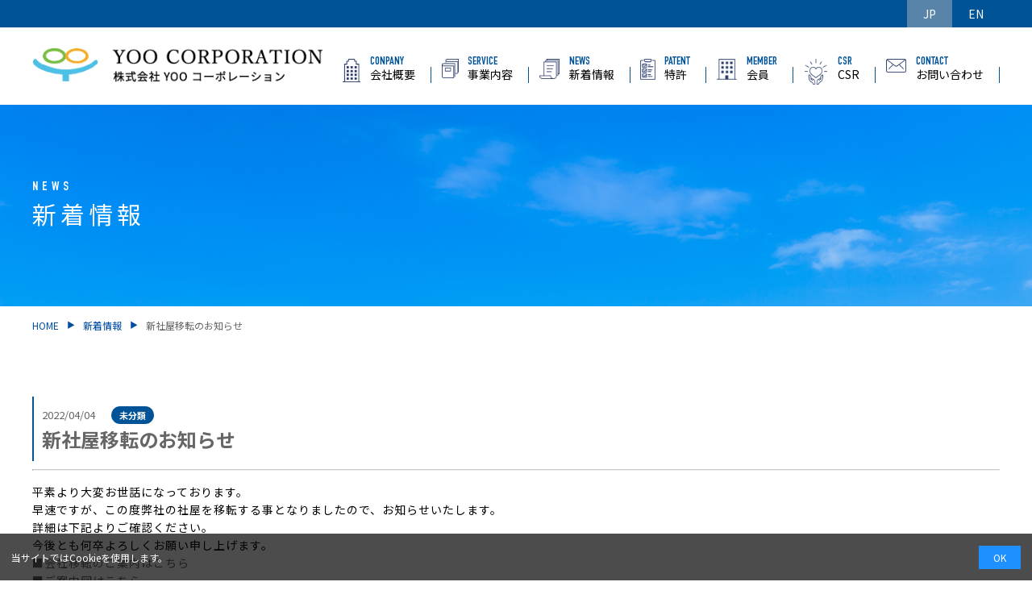

--- FILE ---
content_type: text/html; charset=UTF-8
request_url: https://yoo-corporation.com/%E6%96%B0%E7%A4%BE%E5%B1%8B%E7%A7%BB%E8%BB%A2%E3%81%AE%E3%81%8A%E7%9F%A5%E3%82%89%E3%81%9B/
body_size: 7917
content:
<!DOCTYPE html>
<html lang="ja">

<head>
    <meta charset="utf-8">
    <meta name="viewport" content="width=device-width,initial-scale=1">
    <meta http-equiv="X-UA-Compatible" content="IE=edge">
          <title>新社屋移転のお知らせ｜株式会社YOOコーポレーション</title>
    

    <meta property="og:site_name" content="株式会社YOOコーポレーション" />
    <meta property="og:title" content="新社屋移転のお知らせ">
    <meta property="og:image" content="https://yoo-corporation.com/wp-content/themes/yoo_corp/img/default.png">
    <meta property="og:description" content="" />
    <meta property="og:url" content="https://yoo-corporation.com/%e6%96%b0%e7%a4%be%e5%b1%8b%e7%a7%bb%e8%bb%a2%e3%81%ae%e3%81%8a%e7%9f%a5%e3%82%89%e3%81%9b/">
    <meta property="og:type" content="website" />

    <link rel="icon" href="https://yoo-corporation.com/wp-content/themes/yoo_corp/img/favicon.ico" type="image/x-icon" />

    <link href="https://yoo-corporation.com/wp-content/themes/yoo_corp/css/reset.css" rel="stylesheet">
    <link href="https://yoo-corporation.com/wp-content/themes/yoo_corp/css/drawer.min.css" rel="stylesheet">
    <link href="https://yoo-corporation.com/wp-content/themes/yoo_corp/css/modaal.min.css" rel="stylesheet">
    <link href="https://yoo-corporation.com/wp-content/themes/yoo_corp/css/slick.css" rel="stylesheet">
    <link href="https://fonts.googleapis.com/css2?family=Noto+Sans+JP:wght@100;300;400;500;700;900&display=swap" rel="stylesheet">
    <link href="https://fonts.googleapis.com/css2?family=Noto+Serif+JP:wght@200;300;400;500;600;700;900&display=swap" rel="stylesheet">
    <link href="https://yoo-corporation.com/wp-content/themes/yoo_corp/css/lazy.css" rel="stylesheet">
    <link href="https://yoo-corporation.com/wp-content/themes/yoo_corp/css/common.css" rel="stylesheet">
    <link href="https://yoo-corporation.com/wp-content/themes/yoo_corp/style.css" rel="stylesheet">

    <!-- jquery & iScroll -->
    <script src="https://ajax.googleapis.com/ajax/libs/jquery/1.11.3/jquery.min.js"></script>
    <script src="https://yoo-corporation.com/wp-content/themes/yoo_corp/js/iscroll.min.js"></script>
    <!-- drawer.js -->
    <script src="https://yoo-corporation.com/wp-content/themes/yoo_corp/js/drawer.min.js"></script>
    <script src="https://yoo-corporation.com/wp-content/themes/yoo_corp/js/lazy.js"></script>

    <!-- modaal.min.js -->
    <script src="https://yoo-corporation.com/wp-content/themes/yoo_corp/js/modaal.min.js"></script>

    <!-- slick.js -->
    <script src="https://yoo-corporation.com/wp-content/themes/yoo_corp/js/slick.min.js"></script>
    <script src="https://yoo-corporation.com/wp-content/themes/yoo_corp/js/script.js"></script>

    <meta name='robots' content='max-image-preview:large' />
<link rel="alternate" title="oEmbed (JSON)" type="application/json+oembed" href="https://yoo-corporation.com/wp-json/oembed/1.0/embed?url=https%3A%2F%2Fyoo-corporation.com%2F%25e6%2596%25b0%25e7%25a4%25be%25e5%25b1%258b%25e7%25a7%25bb%25e8%25bb%25a2%25e3%2581%25ae%25e3%2581%258a%25e7%259f%25a5%25e3%2582%2589%25e3%2581%259b%2F" />
<link rel="alternate" title="oEmbed (XML)" type="text/xml+oembed" href="https://yoo-corporation.com/wp-json/oembed/1.0/embed?url=https%3A%2F%2Fyoo-corporation.com%2F%25e6%2596%25b0%25e7%25a4%25be%25e5%25b1%258b%25e7%25a7%25bb%25e8%25bb%25a2%25e3%2581%25ae%25e3%2581%258a%25e7%259f%25a5%25e3%2582%2589%25e3%2581%259b%2F&#038;format=xml" />
<link rel="https://api.w.org/" href="https://yoo-corporation.com/wp-json/" /><link rel="alternate" title="JSON" type="application/json" href="https://yoo-corporation.com/wp-json/wp/v2/posts/211" /><link rel='shortlink' href='https://yoo-corporation.com/?p=211' />
<style id='global-styles-inline-css' type='text/css'>
:root{--wp--preset--aspect-ratio--square: 1;--wp--preset--aspect-ratio--4-3: 4/3;--wp--preset--aspect-ratio--3-4: 3/4;--wp--preset--aspect-ratio--3-2: 3/2;--wp--preset--aspect-ratio--2-3: 2/3;--wp--preset--aspect-ratio--16-9: 16/9;--wp--preset--aspect-ratio--9-16: 9/16;--wp--preset--color--black: #000000;--wp--preset--color--cyan-bluish-gray: #abb8c3;--wp--preset--color--white: #ffffff;--wp--preset--color--pale-pink: #f78da7;--wp--preset--color--vivid-red: #cf2e2e;--wp--preset--color--luminous-vivid-orange: #ff6900;--wp--preset--color--luminous-vivid-amber: #fcb900;--wp--preset--color--light-green-cyan: #7bdcb5;--wp--preset--color--vivid-green-cyan: #00d084;--wp--preset--color--pale-cyan-blue: #8ed1fc;--wp--preset--color--vivid-cyan-blue: #0693e3;--wp--preset--color--vivid-purple: #9b51e0;--wp--preset--gradient--vivid-cyan-blue-to-vivid-purple: linear-gradient(135deg,rgb(6,147,227) 0%,rgb(155,81,224) 100%);--wp--preset--gradient--light-green-cyan-to-vivid-green-cyan: linear-gradient(135deg,rgb(122,220,180) 0%,rgb(0,208,130) 100%);--wp--preset--gradient--luminous-vivid-amber-to-luminous-vivid-orange: linear-gradient(135deg,rgb(252,185,0) 0%,rgb(255,105,0) 100%);--wp--preset--gradient--luminous-vivid-orange-to-vivid-red: linear-gradient(135deg,rgb(255,105,0) 0%,rgb(207,46,46) 100%);--wp--preset--gradient--very-light-gray-to-cyan-bluish-gray: linear-gradient(135deg,rgb(238,238,238) 0%,rgb(169,184,195) 100%);--wp--preset--gradient--cool-to-warm-spectrum: linear-gradient(135deg,rgb(74,234,220) 0%,rgb(151,120,209) 20%,rgb(207,42,186) 40%,rgb(238,44,130) 60%,rgb(251,105,98) 80%,rgb(254,248,76) 100%);--wp--preset--gradient--blush-light-purple: linear-gradient(135deg,rgb(255,206,236) 0%,rgb(152,150,240) 100%);--wp--preset--gradient--blush-bordeaux: linear-gradient(135deg,rgb(254,205,165) 0%,rgb(254,45,45) 50%,rgb(107,0,62) 100%);--wp--preset--gradient--luminous-dusk: linear-gradient(135deg,rgb(255,203,112) 0%,rgb(199,81,192) 50%,rgb(65,88,208) 100%);--wp--preset--gradient--pale-ocean: linear-gradient(135deg,rgb(255,245,203) 0%,rgb(182,227,212) 50%,rgb(51,167,181) 100%);--wp--preset--gradient--electric-grass: linear-gradient(135deg,rgb(202,248,128) 0%,rgb(113,206,126) 100%);--wp--preset--gradient--midnight: linear-gradient(135deg,rgb(2,3,129) 0%,rgb(40,116,252) 100%);--wp--preset--font-size--small: 13px;--wp--preset--font-size--medium: 20px;--wp--preset--font-size--large: 36px;--wp--preset--font-size--x-large: 42px;--wp--preset--spacing--20: 0.44rem;--wp--preset--spacing--30: 0.67rem;--wp--preset--spacing--40: 1rem;--wp--preset--spacing--50: 1.5rem;--wp--preset--spacing--60: 2.25rem;--wp--preset--spacing--70: 3.38rem;--wp--preset--spacing--80: 5.06rem;--wp--preset--shadow--natural: 6px 6px 9px rgba(0, 0, 0, 0.2);--wp--preset--shadow--deep: 12px 12px 50px rgba(0, 0, 0, 0.4);--wp--preset--shadow--sharp: 6px 6px 0px rgba(0, 0, 0, 0.2);--wp--preset--shadow--outlined: 6px 6px 0px -3px rgb(255, 255, 255), 6px 6px rgb(0, 0, 0);--wp--preset--shadow--crisp: 6px 6px 0px rgb(0, 0, 0);}:where(.is-layout-flex){gap: 0.5em;}:where(.is-layout-grid){gap: 0.5em;}body .is-layout-flex{display: flex;}.is-layout-flex{flex-wrap: wrap;align-items: center;}.is-layout-flex > :is(*, div){margin: 0;}body .is-layout-grid{display: grid;}.is-layout-grid > :is(*, div){margin: 0;}:where(.wp-block-columns.is-layout-flex){gap: 2em;}:where(.wp-block-columns.is-layout-grid){gap: 2em;}:where(.wp-block-post-template.is-layout-flex){gap: 1.25em;}:where(.wp-block-post-template.is-layout-grid){gap: 1.25em;}.has-black-color{color: var(--wp--preset--color--black) !important;}.has-cyan-bluish-gray-color{color: var(--wp--preset--color--cyan-bluish-gray) !important;}.has-white-color{color: var(--wp--preset--color--white) !important;}.has-pale-pink-color{color: var(--wp--preset--color--pale-pink) !important;}.has-vivid-red-color{color: var(--wp--preset--color--vivid-red) !important;}.has-luminous-vivid-orange-color{color: var(--wp--preset--color--luminous-vivid-orange) !important;}.has-luminous-vivid-amber-color{color: var(--wp--preset--color--luminous-vivid-amber) !important;}.has-light-green-cyan-color{color: var(--wp--preset--color--light-green-cyan) !important;}.has-vivid-green-cyan-color{color: var(--wp--preset--color--vivid-green-cyan) !important;}.has-pale-cyan-blue-color{color: var(--wp--preset--color--pale-cyan-blue) !important;}.has-vivid-cyan-blue-color{color: var(--wp--preset--color--vivid-cyan-blue) !important;}.has-vivid-purple-color{color: var(--wp--preset--color--vivid-purple) !important;}.has-black-background-color{background-color: var(--wp--preset--color--black) !important;}.has-cyan-bluish-gray-background-color{background-color: var(--wp--preset--color--cyan-bluish-gray) !important;}.has-white-background-color{background-color: var(--wp--preset--color--white) !important;}.has-pale-pink-background-color{background-color: var(--wp--preset--color--pale-pink) !important;}.has-vivid-red-background-color{background-color: var(--wp--preset--color--vivid-red) !important;}.has-luminous-vivid-orange-background-color{background-color: var(--wp--preset--color--luminous-vivid-orange) !important;}.has-luminous-vivid-amber-background-color{background-color: var(--wp--preset--color--luminous-vivid-amber) !important;}.has-light-green-cyan-background-color{background-color: var(--wp--preset--color--light-green-cyan) !important;}.has-vivid-green-cyan-background-color{background-color: var(--wp--preset--color--vivid-green-cyan) !important;}.has-pale-cyan-blue-background-color{background-color: var(--wp--preset--color--pale-cyan-blue) !important;}.has-vivid-cyan-blue-background-color{background-color: var(--wp--preset--color--vivid-cyan-blue) !important;}.has-vivid-purple-background-color{background-color: var(--wp--preset--color--vivid-purple) !important;}.has-black-border-color{border-color: var(--wp--preset--color--black) !important;}.has-cyan-bluish-gray-border-color{border-color: var(--wp--preset--color--cyan-bluish-gray) !important;}.has-white-border-color{border-color: var(--wp--preset--color--white) !important;}.has-pale-pink-border-color{border-color: var(--wp--preset--color--pale-pink) !important;}.has-vivid-red-border-color{border-color: var(--wp--preset--color--vivid-red) !important;}.has-luminous-vivid-orange-border-color{border-color: var(--wp--preset--color--luminous-vivid-orange) !important;}.has-luminous-vivid-amber-border-color{border-color: var(--wp--preset--color--luminous-vivid-amber) !important;}.has-light-green-cyan-border-color{border-color: var(--wp--preset--color--light-green-cyan) !important;}.has-vivid-green-cyan-border-color{border-color: var(--wp--preset--color--vivid-green-cyan) !important;}.has-pale-cyan-blue-border-color{border-color: var(--wp--preset--color--pale-cyan-blue) !important;}.has-vivid-cyan-blue-border-color{border-color: var(--wp--preset--color--vivid-cyan-blue) !important;}.has-vivid-purple-border-color{border-color: var(--wp--preset--color--vivid-purple) !important;}.has-vivid-cyan-blue-to-vivid-purple-gradient-background{background: var(--wp--preset--gradient--vivid-cyan-blue-to-vivid-purple) !important;}.has-light-green-cyan-to-vivid-green-cyan-gradient-background{background: var(--wp--preset--gradient--light-green-cyan-to-vivid-green-cyan) !important;}.has-luminous-vivid-amber-to-luminous-vivid-orange-gradient-background{background: var(--wp--preset--gradient--luminous-vivid-amber-to-luminous-vivid-orange) !important;}.has-luminous-vivid-orange-to-vivid-red-gradient-background{background: var(--wp--preset--gradient--luminous-vivid-orange-to-vivid-red) !important;}.has-very-light-gray-to-cyan-bluish-gray-gradient-background{background: var(--wp--preset--gradient--very-light-gray-to-cyan-bluish-gray) !important;}.has-cool-to-warm-spectrum-gradient-background{background: var(--wp--preset--gradient--cool-to-warm-spectrum) !important;}.has-blush-light-purple-gradient-background{background: var(--wp--preset--gradient--blush-light-purple) !important;}.has-blush-bordeaux-gradient-background{background: var(--wp--preset--gradient--blush-bordeaux) !important;}.has-luminous-dusk-gradient-background{background: var(--wp--preset--gradient--luminous-dusk) !important;}.has-pale-ocean-gradient-background{background: var(--wp--preset--gradient--pale-ocean) !important;}.has-electric-grass-gradient-background{background: var(--wp--preset--gradient--electric-grass) !important;}.has-midnight-gradient-background{background: var(--wp--preset--gradient--midnight) !important;}.has-small-font-size{font-size: var(--wp--preset--font-size--small) !important;}.has-medium-font-size{font-size: var(--wp--preset--font-size--medium) !important;}.has-large-font-size{font-size: var(--wp--preset--font-size--large) !important;}.has-x-large-font-size{font-size: var(--wp--preset--font-size--x-large) !important;}
/*# sourceURL=global-styles-inline-css */
</style>
<style id='wp-img-auto-sizes-contain-inline-css' type='text/css'>
img:is([sizes=auto i],[sizes^="auto," i]){contain-intrinsic-size:3000px 1500px}
/*# sourceURL=wp-img-auto-sizes-contain-inline-css */
</style>
<style id='wp-emoji-styles-inline-css' type='text/css'>

	img.wp-smiley, img.emoji {
		display: inline !important;
		border: none !important;
		box-shadow: none !important;
		height: 1em !important;
		width: 1em !important;
		margin: 0 0.07em !important;
		vertical-align: -0.1em !important;
		background: none !important;
		padding: 0 !important;
	}
/*# sourceURL=wp-emoji-styles-inline-css */
</style>
<style id='wp-block-library-inline-css' type='text/css'>
:root{--wp-block-synced-color:#7a00df;--wp-block-synced-color--rgb:122,0,223;--wp-bound-block-color:var(--wp-block-synced-color);--wp-editor-canvas-background:#ddd;--wp-admin-theme-color:#007cba;--wp-admin-theme-color--rgb:0,124,186;--wp-admin-theme-color-darker-10:#006ba1;--wp-admin-theme-color-darker-10--rgb:0,107,160.5;--wp-admin-theme-color-darker-20:#005a87;--wp-admin-theme-color-darker-20--rgb:0,90,135;--wp-admin-border-width-focus:2px}@media (min-resolution:192dpi){:root{--wp-admin-border-width-focus:1.5px}}.wp-element-button{cursor:pointer}:root .has-very-light-gray-background-color{background-color:#eee}:root .has-very-dark-gray-background-color{background-color:#313131}:root .has-very-light-gray-color{color:#eee}:root .has-very-dark-gray-color{color:#313131}:root .has-vivid-green-cyan-to-vivid-cyan-blue-gradient-background{background:linear-gradient(135deg,#00d084,#0693e3)}:root .has-purple-crush-gradient-background{background:linear-gradient(135deg,#34e2e4,#4721fb 50%,#ab1dfe)}:root .has-hazy-dawn-gradient-background{background:linear-gradient(135deg,#faaca8,#dad0ec)}:root .has-subdued-olive-gradient-background{background:linear-gradient(135deg,#fafae1,#67a671)}:root .has-atomic-cream-gradient-background{background:linear-gradient(135deg,#fdd79a,#004a59)}:root .has-nightshade-gradient-background{background:linear-gradient(135deg,#330968,#31cdcf)}:root .has-midnight-gradient-background{background:linear-gradient(135deg,#020381,#2874fc)}:root{--wp--preset--font-size--normal:16px;--wp--preset--font-size--huge:42px}.has-regular-font-size{font-size:1em}.has-larger-font-size{font-size:2.625em}.has-normal-font-size{font-size:var(--wp--preset--font-size--normal)}.has-huge-font-size{font-size:var(--wp--preset--font-size--huge)}.has-text-align-center{text-align:center}.has-text-align-left{text-align:left}.has-text-align-right{text-align:right}.has-fit-text{white-space:nowrap!important}#end-resizable-editor-section{display:none}.aligncenter{clear:both}.items-justified-left{justify-content:flex-start}.items-justified-center{justify-content:center}.items-justified-right{justify-content:flex-end}.items-justified-space-between{justify-content:space-between}.screen-reader-text{border:0;clip-path:inset(50%);height:1px;margin:-1px;overflow:hidden;padding:0;position:absolute;width:1px;word-wrap:normal!important}.screen-reader-text:focus{background-color:#ddd;clip-path:none;color:#444;display:block;font-size:1em;height:auto;left:5px;line-height:normal;padding:15px 23px 14px;text-decoration:none;top:5px;width:auto;z-index:100000}html :where(.has-border-color){border-style:solid}html :where([style*=border-top-color]){border-top-style:solid}html :where([style*=border-right-color]){border-right-style:solid}html :where([style*=border-bottom-color]){border-bottom-style:solid}html :where([style*=border-left-color]){border-left-style:solid}html :where([style*=border-width]){border-style:solid}html :where([style*=border-top-width]){border-top-style:solid}html :where([style*=border-right-width]){border-right-style:solid}html :where([style*=border-bottom-width]){border-bottom-style:solid}html :where([style*=border-left-width]){border-left-style:solid}html :where(img[class*=wp-image-]){height:auto;max-width:100%}:where(figure){margin:0 0 1em}html :where(.is-position-sticky){--wp-admin--admin-bar--position-offset:var(--wp-admin--admin-bar--height,0px)}@media screen and (max-width:600px){html :where(.is-position-sticky){--wp-admin--admin-bar--position-offset:0px}}
/*# sourceURL=/wp-includes/css/dist/block-library/common.min.css */
</style>
<style id='classic-theme-styles-inline-css' type='text/css'>
/*! This file is auto-generated */
.wp-block-button__link{color:#fff;background-color:#32373c;border-radius:9999px;box-shadow:none;text-decoration:none;padding:calc(.667em + 2px) calc(1.333em + 2px);font-size:1.125em}.wp-block-file__button{background:#32373c;color:#fff;text-decoration:none}
/*# sourceURL=/wp-includes/css/classic-themes.min.css */
</style>
</head>

<body class="drawer drawer--right">
    <header>
        <div class="header_blue">
            <div class="container">
                <nav class="lang vpc">
                    <ul>
                        <li class="acvtive"><a href="#">JP</a></li>
                        <li><a href="#">EN</a></li>
                    </ul>
                </nav>
            </div>

            <button type="button" class="drawer-toggle drawer-hamburger vsp">
                <span class="sr-only">toggle navigation</span>
                <span class="drawer-hamburger-icon"></span>
            </button>
            <nav class="drawer-nav vsp">
                <ul class="drawer-menu">
                    <li><a href="https://yoo-corporation.com/company">会社概要</a></li>
                    <li><a href="https://yoo-corporation.com/business">事業内容</a></li>
                    <li><a href="https://yoo-corporation.com/news">新着情報</a></li>
                    <li><a href="https://yoo-corporation.com/patent">特許</a></li>
                    <li><a href="https://yoo-corporation.com/member">会員</a></li>
                    <li><a href="https://yoo-corporation.com/sdgs">CSR</a></li>
                    <li><a href="https://yoo-corporation.com/contact">お問い合わせ</a></li>
                </ul>
                <nav class="lang vsp">
                    <ul>
                        <li class="acvtive"><a href="#">JP</a></li>
                        <li><a href="#">EN</a></li>
                    </ul>
                </nav>
            </nav>
        </div>
        <div class="header_wh">
            <div class="container clearfix">
                <div class="nav_logo">
                    <p><a href="https://yoo-corporation.com"><img src="https://yoo-corporation.com/wp-content/themes/yoo_corp/img/under_logo.png" alt=""></a></p>
                </div>
                <div class="">
                    <ul class="global_menu clearfix">
                        <li class="list_flex">
                            <a href="https://yoo-corporation.com/company">
                                <div class="clearfix">
                                    <div class="left">
                                        <img src="https://yoo-corporation.com/wp-content/themes/yoo_corp/img/icon_nav01.png" alt="">
                                    </div>
                                    <div class="right">
                                        <span>CONPANY</span>
                                        <p>会社概要</p>
                                    </div>
                                </div>
                            </a>
                        </li>
                        <li class="list_flex">
                            <a href="https://yoo-corporation.com/business">
                                <div class="clearfix">
                                    <div class="left">
                                        <img src="https://yoo-corporation.com/wp-content/themes/yoo_corp/img/icon_nav02.png" alt="">
                                    </div>
                                    <div class="right">
                                        <span>SERVICE</span>
                                        <p>事業内容</p>
                                    </div>
                                </div>
                            </a>
                        </li>
                        <li class="list_flex">
                            <a href="https://yoo-corporation.com/news">
                                <div class="clearfix">
                                    <div class="left">
                                        <img src="https://yoo-corporation.com/wp-content/themes/yoo_corp/img/icon_nav03.png" alt="">
                                    </div>
                                    <div class="right">
                                        <span>NEWS</span>
                                        <p>新着情報</p>
                                    </div>
                                </div>
                            </a>
                        </li>
                        <li class="list_flex">
                            <a href="https://yoo-corporation.com/patent">
                                <div class="clearfix">
                                    <div class="left">
                                        <img src="https://yoo-corporation.com/wp-content/themes/yoo_corp/img/icon_nav04.png" alt="">
                                    </div>
                                    <div class="right">
                                        <span>PATENT</span>
                                        <p>特許</p>
                                    </div>
                                </div>
                            </a>
                        </li>
                        <li class="list_flex">
                            <a href="https://yoo-corporation.com/member">
                                <div class="clearfix">
                                    <div class="left">
                                        <img src="https://yoo-corporation.com/wp-content/themes/yoo_corp/img/icon_nav06.png" alt="">
                                    </div>
                                    <div class="right">
                                        <span>MEMBER</span>
                                        <p>会員</p>
                                    </div>
                                </div>
                            </a>
                        </li>
                        <li class="list_flex">
                            <a href="https://yoo-corporation.com/sdgs">
                                <div class="clearfix">
                                    <div class="left">
                                        <img src="https://yoo-corporation.com/wp-content/themes/yoo_corp/img/icon_nav07.png" alt="">
                                    </div>
                                    <div class="right">
                                        <span>CSR</span>
                                        <p>CSR</p>
                                    </div>
                                </div>
                            </a>
                        </li>
                        <li class="list_flex">
                            <a href="https://yoo-corporation.com/contact">
                                <div class="clearfix">
                                    <div class="left">
                                        <img src="https://yoo-corporation.com/wp-content/themes/yoo_corp/img/icon_nav05.png" alt="">
                                    </div>
                                    <div class="right">
                                        <span>CONTACT</span>
                                        <p>お問い合わせ</p>
                                    </div>
                                </div>
                            </a>
                        </li>
                    </ul>
                </div>
            </div>
        </div>
    </header>

<div class="under_fv">
  <div class="container">
    <h1><span>NEWS</span>新着情報</h1>
  </div>
</div>

<section class="breadcrumb">
  <div class="container">
    <ul class="clearfix">
      <li class="home"><a href="https://yoo-corporation.com">HOME</a></li>
      <li class="home"><a href="https://yoo-corporation.com/news">新着情報</a></li>
      <li>新社屋移転のお知らせ</li>
    </ul>
  </div>
</section>

<div class="news_single container">
            <div class="ttl">
        <div class="date_category">
          <span class="date">2022/04/04</span>
          <span class="category">
                                    未分類          </span>
        </div>
        新社屋移転のお知らせ      </div>
      <hr class="ttl_line">
      <div class="single_content">
        <p>平素より大変お世話になっております。<br />
早速ですが、この度弊社の社屋を移転する事となりましたので、お知らせいたします。<br />
詳細は下記よりご確認ください。<br />
今後とも何卒よろしくお願い申し上げます。</p>
<p><a href="http://yoo-corporation.com/wp-content/uploads/2022/04/会社移転のご案内.pdf">■会社移転のご案内はこちら</a></p>
<p><a href="http://yoo-corporation.com/wp-content/uploads/2022/04/ご案内図.pdf">■ご案内図はこちら</a></p>
      </div>
      
    <div class="next_prev_post">
      <!-- 前後の記事が存在しない時には非表示 -->
              &laquo; <a href="https://yoo-corporation.com/b-league%e5%a4%a7%e9%98%aa%e3%82%a8%e3%83%b4%e3%82%a7%e3%83%83%e3%82%b5%e3%81%ae%e3%82%aa%e3%83%95%e3%82%a3%e3%82%b7%e3%83%a3%e3%83%ab%e3%83%91%e3%83%bc%e3%83%88%e3%83%8a%e3%83%bc%e3%81%ab%e3%81%aa/" rel="prev">前の記事へ</a>                    <a href="https://yoo-corporation.com/%e7%a7%bb%e8%bb%a2%e3%81%ae%e3%81%94%e5%a0%b1%e5%91%8a/" rel="next">次の記事へ</a> &raquo;          </div>

</div>


<footer>
  <p class="f_logo"><img src="https://yoo-corporation.com/wp-content/themes/yoo_corp/img/logo.png" alt=""></p>
  <h2 class="f_logo_txt">YOO CORPORATION</h2>
  <h3>株式会社 YOO コーポレーション</h3>
  <ul class="">
    <li><a href="https://yoo-corporation.com/company">会社概要</a></li>
    <li><a href="https://yoo-corporation.com/business">事業内容</a></li>
    <li><a href="https://yoo-corporation.com/news">新着情報</a></li>
    <li><a href="https://yoo-corporation.com/patent">特許</a></li>
    <li><a href="https://yoo-corporation.com/member">会員</a></li>
    <li><a href="https://yoo-corporation.com/sdgs">CSR</a></li>
    <li><a href="https://yoo-corporation.com/contact">お問い合わせ</a></li>
  </ul>
  <p class="f_address">〒581-0022<br>
    大阪府八尾市柏村町3丁目1097番地<br>
    <br>
    TEL. <a href="tel:072-996-7760">072-996-7760</a>
  </p>
  <p class="copy">Copyright 2021 YOO Corporation. ALL Rights Reserved.</p>
</footer>

<div class="cookie-consent">
  <div class="cookie-text">当サイトではCookieを使用します。</div>
  <div class="cookie-agree">OK</div>
</div>

<script type="speculationrules">
{"prefetch":[{"source":"document","where":{"and":[{"href_matches":"/*"},{"not":{"href_matches":["/wp-*.php","/wp-admin/*","/wp-content/uploads/*","/wp-content/*","/wp-content/plugins/*","/wp-content/themes/yoo_corp/*","/*\\?(.+)"]}},{"not":{"selector_matches":"a[rel~=\"nofollow\"]"}},{"not":{"selector_matches":".no-prefetch, .no-prefetch a"}}]},"eagerness":"conservative"}]}
</script>
<script id="wp-emoji-settings" type="application/json">
{"baseUrl":"https://s.w.org/images/core/emoji/17.0.2/72x72/","ext":".png","svgUrl":"https://s.w.org/images/core/emoji/17.0.2/svg/","svgExt":".svg","source":{"concatemoji":"https://yoo-corporation.com/wp-includes/js/wp-emoji-release.min.js"}}
</script>
<script type="module">
/* <![CDATA[ */
/*! This file is auto-generated */
const a=JSON.parse(document.getElementById("wp-emoji-settings").textContent),o=(window._wpemojiSettings=a,"wpEmojiSettingsSupports"),s=["flag","emoji"];function i(e){try{var t={supportTests:e,timestamp:(new Date).valueOf()};sessionStorage.setItem(o,JSON.stringify(t))}catch(e){}}function c(e,t,n){e.clearRect(0,0,e.canvas.width,e.canvas.height),e.fillText(t,0,0);t=new Uint32Array(e.getImageData(0,0,e.canvas.width,e.canvas.height).data);e.clearRect(0,0,e.canvas.width,e.canvas.height),e.fillText(n,0,0);const a=new Uint32Array(e.getImageData(0,0,e.canvas.width,e.canvas.height).data);return t.every((e,t)=>e===a[t])}function p(e,t){e.clearRect(0,0,e.canvas.width,e.canvas.height),e.fillText(t,0,0);var n=e.getImageData(16,16,1,1);for(let e=0;e<n.data.length;e++)if(0!==n.data[e])return!1;return!0}function u(e,t,n,a){switch(t){case"flag":return n(e,"\ud83c\udff3\ufe0f\u200d\u26a7\ufe0f","\ud83c\udff3\ufe0f\u200b\u26a7\ufe0f")?!1:!n(e,"\ud83c\udde8\ud83c\uddf6","\ud83c\udde8\u200b\ud83c\uddf6")&&!n(e,"\ud83c\udff4\udb40\udc67\udb40\udc62\udb40\udc65\udb40\udc6e\udb40\udc67\udb40\udc7f","\ud83c\udff4\u200b\udb40\udc67\u200b\udb40\udc62\u200b\udb40\udc65\u200b\udb40\udc6e\u200b\udb40\udc67\u200b\udb40\udc7f");case"emoji":return!a(e,"\ud83e\u1fac8")}return!1}function f(e,t,n,a){let r;const o=(r="undefined"!=typeof WorkerGlobalScope&&self instanceof WorkerGlobalScope?new OffscreenCanvas(300,150):document.createElement("canvas")).getContext("2d",{willReadFrequently:!0}),s=(o.textBaseline="top",o.font="600 32px Arial",{});return e.forEach(e=>{s[e]=t(o,e,n,a)}),s}function r(e){var t=document.createElement("script");t.src=e,t.defer=!0,document.head.appendChild(t)}a.supports={everything:!0,everythingExceptFlag:!0},new Promise(t=>{let n=function(){try{var e=JSON.parse(sessionStorage.getItem(o));if("object"==typeof e&&"number"==typeof e.timestamp&&(new Date).valueOf()<e.timestamp+604800&&"object"==typeof e.supportTests)return e.supportTests}catch(e){}return null}();if(!n){if("undefined"!=typeof Worker&&"undefined"!=typeof OffscreenCanvas&&"undefined"!=typeof URL&&URL.createObjectURL&&"undefined"!=typeof Blob)try{var e="postMessage("+f.toString()+"("+[JSON.stringify(s),u.toString(),c.toString(),p.toString()].join(",")+"));",a=new Blob([e],{type:"text/javascript"});const r=new Worker(URL.createObjectURL(a),{name:"wpTestEmojiSupports"});return void(r.onmessage=e=>{i(n=e.data),r.terminate(),t(n)})}catch(e){}i(n=f(s,u,c,p))}t(n)}).then(e=>{for(const n in e)a.supports[n]=e[n],a.supports.everything=a.supports.everything&&a.supports[n],"flag"!==n&&(a.supports.everythingExceptFlag=a.supports.everythingExceptFlag&&a.supports[n]);var t;a.supports.everythingExceptFlag=a.supports.everythingExceptFlag&&!a.supports.flag,a.supports.everything||((t=a.source||{}).concatemoji?r(t.concatemoji):t.wpemoji&&t.twemoji&&(r(t.twemoji),r(t.wpemoji)))});
//# sourceURL=https://yoo-corporation.com/wp-includes/js/wp-emoji-loader.min.js
/* ]]> */
</script>
</body>

<!-- cookie制御のためのscript -->
<script type='text/javascript'>
(function() {
  const expire = 365; // 有効期限（日）
  let cc = document.querySelector('.cookie-consent');
  let ca = document.querySelector('.cookie-agree');
  const flag = localStorage.getItem('popupFlag');
  if (flag != null) {
    const data = JSON.parse(flag);
    if (data['value'] == 'true') {
      popup();
    } else {
      const current = new Date();
      if (current.getTime() > data['expire']) {
        setWithExpiry('popupFlag', 'true', expire);
        popup();
      }      
    }
  } else {
    setWithExpiry('popupFlag', 'true', expire);
    popup();
  }
  ca.addEventListener('click', () => {
    cc.classList.add('cc-hide1');
    setWithExpiry('popupFlag', 'false', expire);
  });
  
  function setWithExpiry(key, value, expire) {
    const current = new Date();
    expire = current.getTime() + expire * 24 * 3600 * 1000;
    const item = {
      value: value,
      expire: expire
    };
    localStorage.setItem(key, JSON.stringify(item));
  }
  
  function popup() {
    cc.classList.add('is-show');
  }
}());
</script>

</html>


--- FILE ---
content_type: text/css
request_url: https://yoo-corporation.com/wp-content/themes/yoo_corp/css/lazy.css
body_size: 361
content:
@charset "utf-8";

.lazy {
	opacity:0;
	transition:all 1s ease-in-out;
}
.fv_lazy{
	opacity:0;
	transition:all .5s ease-in-out;
}
.c_delay5 {
	transition-delay:.5s;
}
.c_delay10 {
	transition-delay:1s;
}
.c_delay15 {
	transition-delay:1.5s;
}
.lazy.on {
	opacity:1;
}
.lazy_hr {
	width:100%;
	height:2px;
	overflow:hidden;
	position:relative;
}
.lazy_hr:before {
	content:"";
	position:absolute;
	top:0;
	left:100%;
	width:100%;
	height:1px;
	border-bottom:1px dotted #ccc;
	transition:all 1s ease-in-out;
}
.lazy_hr.on:before {
	left:0;
}

.lazy_bg {
	-webkit-transform: translateY(50px);
	transform: translateY(50px);
	transition:all 1.5s ease-in-out;
}
.lazy_bg.on {
	-webkit-transform: none;
	transform: none;
}

.lazy_top {
	-webkit-transform: translateY(-30px);
	transform: translateY(-30px);
}
.lazy_top.on {
	-webkit-transform: none;
	transform: none;
}

.lazy_bottom {
	-webkit-transform: translateY(30px);
	transform: translateY(30px);
}
.lazy_bottom.on {
	-webkit-transform: none;
	transform: none;
}

.lazy_left {
	-webkit-transform: translateX(-30px);
	transform: translateX(-30px);
}
.lazy_left.on {
	-webkit-transform: none;
	transform: none;
}

.lazy_right {
	-webkit-transform: translateX(30px);
	transform: translateX(30px);
}
.lazy_right.on {
	-webkit-transform: none;
	transform: none;
}

.lazy_txt {
	line-height:160%;
	position:relative;
}
.lazy_txt .txt10 {
	font-size:10px;
}

@media screen and (max-width: 1000px){
	.c_delay10 {
		transition-delay:0.1s;
	}
	.c_delay15 {
		transition-delay:0.1s;
	}
}

--- FILE ---
content_type: text/css
request_url: https://yoo-corporation.com/wp-content/themes/yoo_corp/css/common.css
body_size: 1352
content:
@charset "UTF-8";
/*変数設定用*/
* {
  padding: 0px;
  margin: 0px;
  box-sizing: border-box;
}

img {
  max-width: 100%;
  height: auto;
  width: auto;
  margin: 0;
  padding: 0;
  vertical-align: bottom;
}

li {
  list-style: none;
}

a {
  color: #666666;
  text-decoration: none;
}
a:hover {
  opacity: 0.7;
}
a:hover p:hover {
  opacity: 0.7;
}
a:hover img:hover {
  opacity: 0.7;
}

html {
  font-size: 62.5%;
  overflow-x: hidden;
}

body {
  font-size: 1.6rem;
  font-size: 62.5%;
  color: #666666;
  font-family: "Noto Sans JP", sans-serif;
  overflow-x: hidden;
}

@media screen and (min-width: 768px) {
  .vpc {
    display: block;
  }
}
@media screen and (max-width: 767px) {
  .vpc {
    display: none;
  }
}

@media screen and (min-width: 768px) {
  .vsp {
    display: none;
  }
}
@media screen and (max-width: 767px) {
  .vsp {
    display: block;
  }
}

.clearfix:after {
  content: " ";
  display: block;
  clear: both;
}

.container {
  max-width: 1200px;
  margin: auto;
}
@media screen and (max-width: 767px) {
  .container {
    width: 95%;
  }
}

.header_blue {
  width: 100%;
  height: auto;
  background: #005396;
}
@media screen and (max-width: 767px) {
  .header_blue .container {
    width: 100%;
  }
}
.header_blue nav.lang {
  margin-left: auto;
}
@media screen and (max-width: 767px) {
  .header_blue nav.lang {
    margin: 20px auto;
  }
}
.header_blue nav.lang ul {
  display: flex;
  align-items: center;
  justify-content: flex-end;
}
@media screen and (max-width: 767px) {
  .header_blue nav.lang ul {
    justify-content: center;
    padding: 0;
  }
}
.header_blue nav.lang ul li a {
  font-size: 1.4rem;
  color: #fff;
  padding: 7px 20px;
  display: inline-block;
  background: #005396;
}
@media screen and (max-width: 767px) {
  .header_blue nav.lang ul li a {
    border: none;
  }
}
.header_blue nav.lang ul li.acvtive a {
  background: #5784a8;
}

.header_wh {
  padding: 25px 0;
}
.header_wh .nav_logo {
  width: 30%;
  float: left;
}
.header_wh .global_menu {
  float: right;
  margin-top: 14px;
}
@media screen and (max-width: 767px) {
  .header_wh .global_menu {
    display: none;
  }
}
.header_wh .global_menu .list_flex {
  padding: 0 20px 0 9px;
  float: left;
  position: relative;
}
.header_wh .global_menu .list_flex::before {
  position: absolute;
  content: "";
  right: 0;
  top: 10px;
  height: 20px;
  width: 1px;
  background-color: #005396;
}
.header_wh .global_menu .list_flex .left {
  float: left;
}
.header_wh .global_menu .list_flex .left img {
  display: block;
  margin: auto;
  width: 75%;
}
.header_wh .global_menu .list_flex .right {
  float: right;
  margin-left: 8px;
}
.header_wh .global_menu .list_flex .right span {
  display: block;
  font-size: 1.4rem;
  font-weight: bold;
  font-family: "din";
  color: #005396;
  line-height: 0.7;
}
.header_wh .global_menu .list_flex .right p {
  font-size: 1.4rem;
  color: #000;
}

.drawer-nav {
  width: 80vw;
}
.drawer-nav ul {
  padding: 20px 20px;
}
.drawer-nav ul li a {
  padding: 10px 0;
  font-size: 1.6rem;
  display: block;
  border-bottom: 1px solid #005396;
}
.drawer-nav ul li.other {
  background: url("./../img/icon_other.png");
  background-size: 20px;
  background-repeat: no-repeat;
  background-position: right center;
}

.drawer--right.drawer-open .drawer-hamburger {
  right: 80vw;
}

.drawer--right .drawer-nav {
  right: -80vw;
}

footer {
  background: #005396;
  padding: 50px 0 0;
}
footer .f_logo {
  text-align: center;
}
@media screen and (max-width: 767px) {
  footer .f_logo {
    max-width: 40%;
    margin: auto;
  }
}
footer .f_logo_txt {
  font-size: 3rem;
  color: #fff;
  margin: 24px auto 12px;
  font-family: "Noto Serif JP", serif;
  line-height: 1;
  text-align: center;
}
footer h3 {
  font-size: 1.2rem;
  color: #fff;
  line-height: 1.8em;
  text-align: center;
}
footer ul {
  display: flex;
  justify-content: center;
  margin: 35px auto 25px;
}
@media screen and (max-width: 767px) {
  footer ul {
    display: block;
    width: 95%;
  }
}
footer ul li {
  margin: 0 20px;
}
@media screen and (max-width: 767px) {
  footer ul li {
    margin: 10px 0;
  }
}
footer ul li a {
  font-size: 1.4rem;
  color: #fff;
}
footer .f_address {
  text-align: center;
  font-size: 1.2rem;
  color: #fff;
  margin-bottom: 45px;
}
@media screen and (max-width: 767px) {
  footer .f_address {
    margin-bottom: 25px;
  }
}
footer .f_address a {
  pointer-events: none;
  color: #fff;
}
@media screen and (max-width: 767px) {
  footer .f_address a {
    pointer-events: auto;
  }
}
footer .copy {
  background: #000;
  font-size: 1rem;
  text-align: center;
  color: #fff;
  padding: 10px 0;
  letter-spacing: 2px;
}

/* ページTOP */
#page-top {
  position: fixed;
  bottom: 20px;
  right: 20px;
  font-size: 77%;
}
#page-top a {
  background: #666;
  text-decoration: none;
  color: #fff;
  width: 100px;
  padding: 30px 0;
  text-align: center;
  display: block;
  border-radius: 5px;
}
#page-top a:hover {
  text-decoration: none;
  background: #999;
}/*# sourceMappingURL=common.css.map */

--- FILE ---
content_type: text/css
request_url: https://yoo-corporation.com/wp-content/themes/yoo_corp/style.css
body_size: 7823
content:
@charset "UTF-8";
/*
Theme Name: new_theme
Description:name
Version: 1.0
*/
/*変数設定用*/
@font-face {
  font-family: "din";
  src: url("./fonts/din.ttf");
}
.fix_btn {
  position: fixed;
  right: 0;
  top: 25vh;
}

.csr-bnr {
  text-align: center;
  margin: 90px 0;
}
@media screen and (max-width: 767px) {
  .csr-bnr {
    margin: 50px 0;
  }
}

.fv {
  background: url("./img/fv.png");
  background-size: cover;
  background-position: center bottom;
}
.fv .gou-bnr-wrap {
  display: block;
  position: absolute;
  text-align: center;
  width: 600px;
  top: 60px;
  left: 0;
  z-index: 1;
}
@media screen and (max-width: 767px) {
  .fv .gou-bnr-wrap {
    position: static;
    width: 100%;
    margin-top: 0px;
    margin-bottom: 100px;
  }
  .fv .gou-bnr-wrap a:hover {
    opacity: 1;
  }
}
@media screen and (max-width: 767px) {
  .fv .gou-bnr-wrap.vpc {
    display: none;
  }
}
.fv .gou-bnr-wrap.vsp {
  display: inline-block;
}
@media screen and (min-width: 768px) {
  .fv .gou-bnr-wrap.vsp {
    display: none;
  }
}
.fv .gou-bnr-wrap .bnr-txt {
  text-align: center;
  color: #fff;
  font-size: 1.3rem;
  margin-bottom: 10px;
  position: relative;
}
@media screen and (max-width: 767px) {
  .fv .gou-bnr-wrap .bnr-txt {
    font-size: 1.4rem;
  }
}
.fv .gou-bnr-wrap .gou-bnr img {
  max-width: 60%;
}
@media screen and (max-width: 767px) {
  .fv .gou-bnr-wrap .gou-bnr img {
    max-width: 80%;
  }
}
.fv .container {
  position: relative;
  min-height: 100vh;
}
@media screen and (max-width: 767px) {
  .fv .container {
    padding: 50px 0;
    min-height: 10%;
  }
}
.fv_catch {
  width: 50%;
  position: absolute;
  max-width: 400px;
  left: 10%;
  top: 50%;
  transform: translate(0, -50%);
}
@media screen and (max-width: 767px) {
  .fv_catch {
    width: 100%;
    max-width: none;
    position: static;
    transform: translate(0, 0);
    margin: 30px auto 0;
  }
}
.fv_catch h3 {
  font-size: 3rem;
  color: #fff;
  letter-spacing: 5px;
  font-family: "Noto Serif JP", serif;
}
@media screen and (max-width: 767px) {
  .fv_catch h3 {
    font-size: 2rem;
    margin-bottom: 20px;
    text-align: center;
  }
}
.fv_catch .txt {
  font-size: 1.2rem;
  color: #fff;
  line-height: 2em;
}
.fv_logo {
  width: 50%;
  position: absolute;
  max-width: 300px;
  right: 10%;
  top: 50%;
  transform: translate(0, -50%);
  text-align: center;
}
@media screen and (max-width: 767px) {
  .fv_logo {
    max-width: none;
    width: 100%;
    position: static;
    transform: translate(0, 0);
    margin: auto;
  }
}
@media screen and (max-width: 767px) {
  .fv_logo .logo {
    max-width: 40%;
    margin: auto;
  }
}
.fv_logo .logo_txt {
  font-size: 3rem;
  color: #fff;
  margin: 24px auto 12px;
  font-family: "Noto Serif JP", serif;
  line-height: 1;
}
.fv_logo h3 {
  font-size: 1.2rem;
  color: #fff;
  line-height: 1.8em;
}

.fv_nav {
  text-align: center;
}
.fv_nav ul {
  max-width: 1000px;
  width: 95%;
  margin: -75px auto 60px;
  display: flex;
  align-items: center;
  justify-content: center;
  background: #fff;
  box-shadow: 0px 0px 10px 0px rgba(0, 0, 0, 0.15);
}
@media screen and (max-width: 767px) {
  .fv_nav ul {
    margin: -35px auto 30px;
    flex-wrap: wrap;
  }
}
.fv_nav ul li {
  width: 25%;
  text-align: center;
  position: relative;
}
@media screen and (max-width: 767px) {
  .fv_nav ul li {
    width: 31%;
  }
}
.fv_nav ul li:before {
  content: "";
  position: absolute;
  right: 0;
  top: 50%;
  margin-top: -10px;
  width: 1px;
  height: 20px;
  background: #005396;
}
.fv_nav ul li:last-child:before {
  display: none;
}
@media screen and (max-width: 767px) {
  .fv_nav ul li:nth-of-type(3)::before {
    display: none;
  }
}
.fv_nav ul li a {
  padding: 15px 0;
  display: block;
}
.fv_nav ul li a .icon {
  margin-bottom: 10px;
}
@media screen and (max-width: 767px) {
  .fv_nav ul li a .icon {
    margin-bottom: 5px;
    min-height: 30px;
    display: flex;
    align-items: center;
    justify-content: center;
  }
}
.fv_nav ul li a .eng {
  font-size: 1.2rem;
  color: #005396;
  text-align: center;
  font-family: "din";
  margin-bottom: 10px;
}
.fv_nav ul li a .jp {
  font-size: 1.4rem;
  color: #000;
}
@media screen and (max-width: 767px) {
  .fv_nav ul li a .jp {
    font-size: 1rem;
  }
}

.bunner-area {
  margin-top: 40px;
}
.bunner-area .bunner-02-wrap {
  max-width: 620px;
  width: 100%;
  margin: 35px auto;
}
@media screen and (max-width: 767px) {
  .bunner-area .bunner-02-wrap {
    max-width: 350px;
  }
}
.bunner-area.iso {
  text-align: center;
  margin: 60px 0;
}

.youtube {
  width: 60%;
  aspect-ratio: 16/9;
  margin: 90px auto 120px;
}
@media screen and (max-width: 767px) {
  .youtube {
    width: 100%;
    margin: 70px auto;
  }
}

.youtube iframe {
  width: 100%;
  height: 100%;
}

.top-service {
  margin-bottom: 110px;
}
@media screen and (max-width: 767px) {
  .top-service {
    margin-bottom: 50px;
  }
}
.top-service .fl {
  width: 48%;
  float: left;
}
@media screen and (max-width: 767px) {
  .top-service .fl {
    width: 100%;
    float: none;
  }
}
.top-service .fr {
  width: 48%;
  float: right;
}
@media screen and (max-width: 767px) {
  .top-service .fr {
    margin-top: 20px;
    width: 100%;
    float: none;
  }
}
.top-service .thum {
  margin-bottom: 20px;
}
.top-service .flex {
  display: flex;
  align-items: center;
  justify-content: space-between;
}
.top-service h3 {
  color: #000;
  font-size: 2.4rem;
}
@media screen and (max-width: 767px) {
  .top-service h3 {
    font-size: 2rem;
  }
}
.top-service h3 span {
  margin-left: 20px;
  font-size: 1.6rem;
  color: #005396;
  font-family: "din";
}

.top-news {
  margin-bottom: 60px;
}
.top-news .container {
  box-shadow: 0px 0px 10px 0px rgba(0, 0, 0, 0.15);
  background: #fff;
  padding: 55px 0 40px;
}
@media screen and (max-width: 767px) {
  .top-news .container {
    padding: 30px 0;
  }
}
.top-news .container h2 {
  color: #000;
  font-size: 2.4rem;
  text-align: center;
  margin-bottom: 40px;
}
@media screen and (max-width: 767px) {
  .top-news .container h2 {
    font-size: 2rem;
    margin-bottom: 20px;
  }
}
.top-news .container h2 span {
  font-size: 1.6rem;
  color: #005396;
  display: block;
  font-family: "din";
}
.top-news .container .inner {
  max-width: 820px;
  width: 95%;
  margin: auto;
}
.top-news .container ul li {
  padding: 10px 0;
  border-bottom: 1px solid #bfbfbf;
}
.top-news .container ul li a {
  display: block;
}
.top-news .container ul li a .new {
  width: 75px;
  padding: 3px;
  letter-spacing: 4px;
  text-align: center;
  display: inline-block;
  background: #6a8da9;
  color: #fff;
}
.top-news .container ul li a .date {
  width: 160px;
  text-align: center;
  display: inline-block;
  font-size: 1.2rem;
  color: #404040;
}
@media screen and (max-width: 767px) {
  .top-news .container ul li a .date {
    width: auto;
    margin-left: 10px;
  }
}
.top-news .container ul li a .ttl {
  width: calc(100% - 245px);
  display: inline-block;
  font-size: 1.2rem;
  color: #404040;
}
@media screen and (max-width: 767px) {
  .top-news .container ul li a .ttl {
    width: 100%;
    display: block;
    margin-top: 10px;
  }
}
.top-news .container .tar {
  text-align: right;
  margin-top: 30px;
}
.top-news .container .tar a {
  display: inline-block;
}

.not_txt {
  font-size: 1.6rem;
  color: #000;
}

.under_fv {
  background: url(./img/under_fv.png);
  background-size: cover;
  background-position: center;
  min-height: 250px;
  position: relative;
}
.under_fv h1 {
  font-size: 3rem;
  color: #fff;
  position: absolute;
  top: 50%;
  transform: translateY(-50%);
  letter-spacing: 5px;
}
.under_fv h1 span {
  display: block;
  font-size: 1.6rem;
  font-family: "din";
  letter-spacing: 5px;
}

.breadcrumb {
  margin: 15px 0;
}
.breadcrumb ul li {
  float: left;
  padding-right: 30px;
  position: relative;
  font-size: 1.2rem;
}
.breadcrumb ul li.home::before {
  position: absolute;
  content: "▶︎";
  top: 0;
  right: 10px;
  font-size: 1rem;
  color: #004ea2;
}
.breadcrumb ul li a {
  color: #004ea2;
  font-size: 1.2rem;
}

.contat_form {
  max-width: 800px;
  margin: 80px auto;
}
.contat_form .form_list {
  margin-bottom: 30px;
}
.contat_form .form_list__ttl {
  font-size: 1.6rem;
  color: #000;
  margin-bottom: 10px;
}
.contat_form .form_list__ttl .require {
  color: #e58100;
  margin-right: 10px;
}
.contat_form .form_list__txt {
  font-size: 1.6rem;
  color: #000;
}
.contat_form .form_list input[type=text],
.contat_form .form_list input[type=email],
.contat_form .form_list textarea {
  font-size: 1.6rem;
  border: 1px solid #ccc;
  background: #f2f2f2;
  padding: 7px 5px;
  width: 100%;
}
.contat_form .form_list span {
  font-size: 1.4rem;
  color: #000;
}
.contat_form .form_list .mw_wp_form .horizontal-item + .horizontal-item {
  margin-left: 15px;
}
.contat_form .mw_wp_form .error {
  font-size: 1.5rem;
  color: #b70000;
}
.contat_form .submit_wrap {
  display: flex;
  margin: 50px auto;
  justify-content: center;
  align-items: center;
}
@media screen and (max-width: 767px) {
  .contat_form .submit_wrap {
    margin: 30px auto;
    display: block;
  }
}
.contat_form .submit_wrap input[type=submit].send_btn {
  max-width: 350px;
  width: 100%;
  margin: 0 20px;
  display: block;
  width: 100%;
  border: 1px solid #f3ac28;
  background: #f3ac28;
  padding: 20px;
  font-size: 1.6rem;
  position: relative;
  color: #fff;
  font-weight: 500;
  transition: 0.6s;
}
@media screen and (max-width: 767px) {
  .contat_form .submit_wrap input[type=submit].send_btn {
    width: 95%;
    margin: 0 auto 20px;
  }
}
.contat_form .submit_wrap input[type=submit].back_btn {
  max-width: 380px;
  width: 100%;
  margin: 0 20px;
  display: block;
  width: 100%;
  border: 1px solid #666;
  background: #666;
  padding: 20px;
  font-size: 1.6rem;
  position: relative;
  color: #fff;
  font-weight: 500;
  transition: 0.6s;
  background-image: url(./img/back_arrow.png);
  background-position: left 20px center;
  background-repeat: no-repeat;
}
@media screen and (max-width: 767px) {
  .contat_form .submit_wrap input[type=submit].back_btn {
    width: 95%;
    margin: 0 auto 20px;
  }
}

.news_archive {
  width: 100%;
  margin: 80px auto;
}
@media screen and (max-width: 767px) {
  .news_archive {
    width: 95%;
    margin: 50px auto;
  }
}
.news_archive ul li {
  padding: 15px 0;
  border-bottom: 1px solid #ccc;
}
.news_archive ul li .left {
  float: left;
  width: 23%;
  margin-right: 2%;
}
@media screen and (max-width: 767px) {
  .news_archive ul li .left {
    float: none;
    width: 100%;
    margin-right: 0;
  }
}
.news_archive ul li .left img {
  width: 100%;
}
.news_archive ul li .right {
  float: left;
  color: #000;
  width: 75%;
}
@media screen and (max-width: 767px) {
  .news_archive ul li .right {
    margin-top: 10px;
    float: none;
    width: 100%;
  }
}
.news_archive ul li .right .date_category {
  margin-bottom: 6px;
}
.news_archive ul li .right h3 {
  border-left: 2px solid #005396;
  font-size: 1.6rem;
  font-weight: bold;
  padding-left: 10px;
}
.news_archive ul li .right .date {
  font-size: 1.3rem;
  font-weight: normal;
}
.news_archive ul li .right .category {
  font-size: 1.1rem;
  border-radius: 20px;
  background: #005396;
  color: #fff;
  padding: 3px 10px;
  text-align: center;
  margin-left: 15px;
}
.news_archive ul li .right .body_text {
  font-size: 1.2rem;
  margin-top: 10px;
  letter-spacing: 1px;
  line-height: 1.6;
}

.pagenation {
  margin: 40px 0;
}

.news_single {
  width: 100%;
  margin: 80px auto;
}
@media screen and (max-width: 767px) {
  .news_single {
    width: 95%;
    margin: 50px auto;
  }
}
.news_single .ttl {
  border-left: 2px solid #005396;
  font-size: 2.4rem;
  font-weight: bold;
  padding-left: 10px;
  padding-bottom: 10px;
  margin-bottom: 10px;
}
.news_single .ttl_line {
  border-top: 1px solid #ccc;
}
.news_single .date {
  font-size: 1.3rem;
  font-weight: normal;
}
.news_single .category {
  font-size: 1.1rem;
  border-radius: 20px;
  background: #005396;
  color: #fff;
  padding: 3px 10px;
  text-align: center;
  margin-left: 15px;
}
.news_single .single_content {
  margin: 15px 0 60px;
  font-size: 1.4rem;
  color: #000;
  line-height: 1.6;
  letter-spacing: 1px;
}
.news_single .single_content p {
  font-size: 1.4rem;
}
.news_single .single_content h1 {
  margin: 15px 0;
  font-size: 2rem;
  padding: 10px 0;
  font-weight: bold;
  color: #005396;
  border-top: 1px solid #005396;
  border-bottom: 1px solid #005396;
}
.news_single .single_content h2 {
  margin: 15px 0;
  font-size: 1.8rem;
  padding: 3px 0;
  font-weight: bold;
  color: #000;
  padding-left: 10px;
  border-left: 5px solid #005396;
}
.news_single .single_content h3 {
  margin: 15px 0;
  color: #fff;
  padding: 5px 15px;
  font-size: 1.6rem;
  background: #005396;
  font-weight: bold;
}
.news_single .single_content h4 {
  margin: 15px 0;
  color: #fff;
  padding: 5px 15px;
  font-size: 1.6rem;
  background: #7fa9cb;
  font-weight: bold;
}
.news_single .single_content h5 {
  margin: 15px 0;
  color: #fff;
  padding: 5px 15px 5px 20px;
  color: #005396;
  font-size: 1.6rem;
  font-weight: bold;
  position: relative;
}
.news_single .single_content h5::before {
  position: absolute;
  content: "■";
  top: 0;
  left: 0;
  color: #005396;
  font-size: 1.6rem;
  margin: 5px 0;
}

.business {
  width: 100%;
  margin: 80px auto;
}
@media screen and (max-width: 767px) {
  .business {
    margin: 50px auto;
  }
}
.business ul li {
  width: 100%;
  margin-bottom: 40px;
}
@media screen and (max-width: 767px) {
  .business ul li {
    margin-bottom: 20px;
    padding: 20px 0;
  }
}
.business ul li .left {
  width: 39%;
  float: left;
}
@media screen and (max-width: 767px) {
  .business ul li .left {
    width: 100%;
    float: none;
    margin-bottom: 20px;
  }
}
.business ul li .left.mt {
  margin-top: 100px;
}
.business ul li .right {
  width: 59%;
  float: right;
}
@media screen and (max-width: 767px) {
  .business ul li .right {
    width: 100%;
    float: none;
  }
}
.business ul li .right .number {
  font-size: 8rem;
  font-family: "din";
  color: #1d4e78;
}
@media screen and (max-width: 767px) {
  .business ul li .right .number {
    font-size: 5rem;
  }
}
.business ul li .right .ttl {
  font-size: 1.8rem;
  position: relative;
  margin-bottom: 30px;
}
@media screen and (max-width: 767px) {
  .business ul li .right .ttl {
    margin-bottom: 20px;
    margin-top: 20px;
  }
}
.business ul li .right .ttl::before {
  position: absolute;
  bottom: -15px;
  left: 0;
  content: "";
  width: 50px;
  height: 1px;
  background: #1d4e78;
}
.business ul li .right .body {
  font-size: 1.4rem;
  line-height: 1.6;
}
@media screen and (max-width: 767px) {
  .business ul li .right .body {
    padding-bottom: 30px;
  }
}
.business ul li .right.mt {
  margin-top: 100px;
}
.business ul li.list {
  position: relative;
}
@media screen and (max-width: 767px) {
  .business ul li.list {
    padding: 20px 0;
  }
}
.business ul li.list::before {
  position: absolute;
  right: 0;
  bottom: 0;
  content: "";
  width: 0;
  height: 0;
  border-style: solid;
  border-width: 0 0 100px 100px;
  border-color: transparent transparent #1d4e78 transparent;
}
@media screen and (max-width: 767px) {
  .business ul li.list::before {
    border-width: 0 0 50px 50px;
  }
}
.business .blue_bk {
  width: 100%;
  background: #f1f4f7;
  padding: 30px 0;
  margin-bottom: 40px;
}
.business .blue_bk ul li {
  width: 100%;
  margin-bottom: 40px;
}
@media screen and (max-width: 767px) {
  .business .blue_bk ul li {
    margin-bottom: 0;
  }
}
.business .blue_bk ul li .left {
  width: 59%;
  float: left;
}
@media screen and (max-width: 767px) {
  .business .blue_bk ul li .left {
    width: 100%;
    float: none;
  }
}
.business .blue_bk ul li .left .number {
  font-size: 8rem;
  font-family: "din";
  color: #1d4e78;
}
@media screen and (max-width: 767px) {
  .business .blue_bk ul li .left .number {
    font-size: 5rem;
  }
}
.business .blue_bk ul li .left .ttl {
  font-size: 1.8rem;
  position: relative;
  margin-bottom: 30px;
}
@media screen and (max-width: 767px) {
  .business .blue_bk ul li .left .ttl {
    margin-bottom: 20px;
    margin-top: 20px;
  }
}
.business .blue_bk ul li .left .ttl::before {
  position: absolute;
  bottom: -15px;
  left: 0;
  content: "";
  width: 50px;
  height: 1px;
  background: #1d4e78;
}
.business .blue_bk ul li .left .body {
  font-size: 1.4rem;
  line-height: 1.6;
}
@media screen and (max-width: 767px) {
  .business .blue_bk ul li .left .body {
    padding-bottom: 30px;
  }
}
.business .blue_bk ul li .left ul {
  margin-top: 30px;
  padding-bottom: 100px;
}
@media screen and (max-width: 767px) {
  .business .blue_bk ul li .left ul {
    padding-bottom: 30px;
    margin-top: 0;
  }
}
.business .blue_bk ul li .left ul li {
  font-size: 1.4rem;
  line-height: 1.6;
  margin-bottom: 10px;
  font-weight: bold;
}
@media screen and (max-width: 767px) {
  .business .blue_bk ul li .left ul li {
    padding: 5px 0;
  }
}
.business .blue_bk ul li .left ul li .btn {
  padding: 10px 20px;
  border-radius: 10px;
  margin-left: 20px;
  background: #1d4e78;
  text-align: center;
  color: #fff;
  display: inline-block;
}
.business .blue_bk ul li.list {
  position: relative;
}
.business .blue_bk ul li.list::before {
  position: absolute;
  left: 0;
  bottom: 0;
  content: "";
  width: 0;
  height: 0;
  border-style: solid;
  border-width: 100px 0 0 100px;
  border-color: transparent transparent transparent #1d4e78;
}
@media screen and (max-width: 767px) {
  .business .blue_bk ul li.list::before {
    border-width: 50px 0 0 50px;
  }
}
.business .blue_bk ul .right {
  width: 39%;
  float: right;
}
@media screen and (max-width: 767px) {
  .business .blue_bk ul .right {
    width: 100%;
    float: none;
  }
}

.philosophy {
  padding: 50px 0 100px;
  background: url("./img/philosophy_bg.png");
  background-size: contain;
  background-position: bottom left;
  background-repeat: repeat-x;
}
@media screen and (max-width: 767px) {
  .philosophy {
    padding: 50px 0 50px;
    background-size: 200%;
    background-position: bottom center;
  }
}
.philosophy .inner {
  max-width: 950px;
  margin: auto;
}
@media screen and (max-width: 767px) {
  .philosophy .inner {
    width: 95%;
  }
}
.philosophy .inner h2 {
  color: #000;
  font-size: 2.4rem;
  text-align: center;
  margin-bottom: 40px;
}
@media screen and (max-width: 767px) {
  .philosophy .inner h2 {
    font-size: 2rem;
    margin-bottom: 20px;
  }
}
.philosophy .inner h2 span {
  font-size: 1.6rem;
  color: #005396;
  display: block;
  font-family: "din";
}
.philosophy .action {
  display: flex;
  border: 2px solid #005396;
  background: #fff;
  margin-top: 45px;
}
@media screen and (max-width: 767px) {
  .philosophy .action {
    display: block;
  }
}
.philosophy .action .fl {
  background: #005396;
  width: 25%;
  display: flex;
  align-items: center;
}
@media screen and (max-width: 767px) {
  .philosophy .action .fl {
    display: block;
    width: 100%;
  }
}
.philosophy .action .fl .bg {
  display: flex;
  align-items: center;
  padding: 30px;
}
@media screen and (max-width: 767px) {
  .philosophy .action .fl .bg {
    padding: 20px;
    display: block;
    text-align: center;
  }
}
.philosophy .action .fl h3 {
  color: #fff;
  font-size: 2.4rem;
}
.philosophy .action .fl h3 span {
  font-size: 1.6rem;
  margin-top: 10px;
  color: #fff;
  display: block;
  font-family: "din";
}
.philosophy .action .fr {
  width: 75%;
  padding: 40px 50px;
}
@media screen and (max-width: 767px) {
  .philosophy .action .fr {
    width: 100%;
    padding: 30px 20px;
  }
}
.philosophy .action .fr ul {
  counter-reset: number 0;
}
.philosophy .action .fr ul li {
  font-size: 1.6rem;
  color: #333;
  margin-bottom: 10px;
  position: relative;
  padding-left: 30px;
}
.philosophy .action .fr ul li:before {
  counter-increment: number 1; /* number カウンタの増加数をセット */
  content: counter(number) ". "; /* 表示形式を指定 */
  color: #005396;
  font-family: "din";
  font-style: italic;
  font-size: 2rem;
  font-weight: bold;
  margin-right: 10px;
  position: absolute;
  left: 0;
  top: 3px;
}
.philosophy .action .fr ul li:last-child {
  margin-bottom: 0;
}
.philosophy-catch {
  text-align: center;
  font-size: 2.4rem;
  color: #005396;
  margin-bottom: 30px;
  font-weight: bold;
}
@media screen and (max-width: 767px) {
  .philosophy-catch {
    font-size: 2rem;
    margin-bottom: 15px;
  }
}
.philosophy .txt {
  font-size: 2rem;
  line-height: 1.8em;
  color: #000;
  text-align: center;
}
@media screen and (max-width: 767px) {
  .philosophy .txt {
    text-align: left;
    font-size: 1.4rem;
  }
}
.philosophy .txt.fs18 {
  margin-top: 20px;
  font-size: 1.8rem;
}
@media screen and (max-width: 767px) {
  .philosophy .txt.fs18 {
    text-align: center;
  }
}

.message {
  padding: 60px 0 70px;
  background: #f1f4f7;
}
@media screen and (max-width: 767px) {
  .message {
    padding: 50px 0;
  }
}
.message h2 {
  font-size: 2.4rem;
  color: #000;
  margin-bottom: 40px;
}
@media screen and (max-width: 767px) {
  .message h2 {
    font-size: 2rem;
    margin-bottom: 20px;
  }
}
.message h2 span {
  font-size: 1.6rem;
  color: #005396;
  margin-left: 35px;
  font-family: "din";
}
.message .txt {
  font-size: 1.4rem;
  line-height: 1.8em;
  color: #000;
}
.message .txt.tar {
  text-align: right;
}
.message .txt.tar .mincho {
  font-size: 2rem;
  font-family: "Noto Serif JP", serif;
}
.message .img-20th {
  display: none;
}
@media screen and (max-width: 767px) {
  .message .img-20th {
    display: block;
    width: 30%;
    margin-bottom: 20px;
    margin-left: 70%;
  }
}
.message .logo-20th {
  position: relative;
}
.message .logo-20th::after {
  content: "";
  display: inline-block;
  width: 295px;
  height: 220px;
  background-image: url(img/company_20th.jpg);
  background-size: contain;
  vertical-align: middle;
  background-repeat: no-repeat;
  position: absolute;
  right: 0;
}
@media screen and (max-width: 767px) {
  .message .logo-20th::after {
    display: none;
  }
}

.history {
  padding: 70px 0;
}
@media screen and (max-width: 767px) {
  .history {
    padding: 50px 0;
  }
}
.history h2 {
  font-size: 2.4rem;
  color: #000;
  margin-bottom: 40px;
  text-align: center;
}
@media screen and (max-width: 767px) {
  .history h2 {
    font-size: 2rem;
    margin-bottom: 20px;
  }
}
.history h2 span {
  font-size: 1.6rem;
  color: #005396;
  font-family: "din";
  display: block;
}
.history .fl {
  float: left;
  width: 40%;
}
@media screen and (max-width: 767px) {
  .history .fl {
    float: none;
    width: 100%;
  }
}
@media screen and (max-width: 767px) {
  .history .fr {
    float: none;
    width: 100%;
    margin-left: 0%;
    margin-top: 20px;
  }
}
.history .fr ul {
  margin-top: 30px;
  max-width: 700px;
  margin: auto;
}
.history .fr ul li {
  padding-left: 60px;
  position: relative;
  padding-bottom: 30px;
  display: flex;
}
@media screen and (max-width: 767px) {
  .history .fr ul li {
    padding-left: 30px;
  }
}
.history .fr ul li:before {
  position: absolute;
  left: 5px;
  top: 5px;
  content: "";
  width: 15px;
  height: 15px;
  border-radius: 50%;
  background: #214b7d;
}
.history .fr ul li:after {
  position: absolute;
  left: 12.5px;
  top: 5px;
  content: "";
  width: 1px;
  height: 100%;
  background: #214b7d;
}
.history .fr ul li .date {
  font-size: 1.4rem;
  color: #000;
  margin-right: 20px;
  line-height: 1.6em;
  width: 100px;
}
@media screen and (max-width: 767px) {
  .history .fr ul li .date {
    width: auto;
    min-width: 90px;
  }
}
.history .fr ul li .txt {
  font-size: 1.4rem;
  color: #000;
  line-height: 1.6em;
}
.history .fr ul li .txt img {
  max-width: 80px;
}
.history .fr ul li .txt img.logo_mark {
  max-width: 60px;
}
.history .fr ul li .txt .under_line {
  position: relative;
}
.history .fr ul li .txt .under_line:before {
  position: absolute;
  left: 0;
  bottom: -2px;
  height: 1px;
  width: 100%;
  background: #000;
  content: "";
}
.history .fr ul li:last-child:after {
  display: none;
}

.company {
  margin-bottom: 100px;
}
.company h2 {
  font-size: 2.4rem;
  color: #000;
  margin-bottom: 40px;
}
@media screen and (max-width: 767px) {
  .company h2 {
    font-size: 2rem;
    margin-bottom: 20px;
  }
}
.company h2 span {
  font-size: 1.6rem;
  color: #005396;
  margin-left: 35px;
  font-family: "din";
}
.company table {
  width: 100%;
  border: 1px solid #cccccc;
  margin-bottom: 50px;
}
.company table th {
  width: 345px;
  font-size: 1.4rem;
  background: #005396;
  color: #fff;
  vertical-align: middle;
  padding: 15px;
  border: 1px solid #cccccc;
  text-align: center;
  line-height: 1.8em;
}
@media screen and (max-width: 767px) {
  .company table th {
    display: block;
    width: 100%;
    padding: 15px 20px;
  }
}
.company table td {
  width: calc(100% - 345px);
  font-size: 1.4rem;
  color: #000000;
  vertical-align: middle;
  padding: 15px 40px;
  line-height: 1.8em;
  border: 1px solid #cccccc;
}
@media screen and (max-width: 767px) {
  .company table td {
    display: block;
    width: 100%;
    padding: 15px 20px;
  }
}

.history_box .txt {
  margin-bottom: 20px;
  font-size: 1.4rem;
  color: #000;
  line-height: 1.8em;
}
.history_box .txt.tar {
  text-align: center;
  max-width: 300px;
  margin-left: auto;
}
.history_box .tar_logo {
  max-width: 300px;
  margin-left: auto;
  font-size: 1.4rem;
  color: #000;
  display: flex;
  align-items: center;
  justify-content: center;
  margin-bottom: 50px;
}
.history_box .tar_logo img {
  max-width: 70px;
  margin-right: 20px;
}

.patent_wrap {
  margin: 60px auto;
}
.patent_wrap ul {
  display: flex;
  flex-wrap: wrap;
}
.patent_wrap ul li {
  width: 49%;
  display: flex;
  align-items: flex-start;
  padding: 30px 40px;
  background: #f0f7f8;
  margin-bottom: 30px;
}
@media screen and (max-width: 767px) {
  .patent_wrap ul li {
    width: 100%;
    padding: 15px 20px;
  }
}
.patent_wrap ul li:nth-child(even) {
  float: right;
  margin-left: 1%;
}
@media screen and (max-width: 767px) {
  .patent_wrap ul li:nth-child(even) {
    float: none;
    margin-left: 0;
  }
}
.patent_wrap ul li:nth-child(odd) {
  float: left;
  margin-right: 1%;
}
@media screen and (max-width: 767px) {
  .patent_wrap ul li:nth-child(odd) {
    float: none;
    margin-right: 0;
  }
}
.patent_wrap ul li a {
  width: 20%;
}
.patent_wrap ul li .patent_txt {
  width: 80%;
  border-left: 1px solid #cccccc;
  font-size: 1.4rem;
  line-height: 1.8em;
  padding-left: 30px;
}
@media screen and (max-width: 767px) {
  .patent_wrap ul li .patent_txt {
    width: 75%;
    margin-left: 5%;
    padding-left: 20px;
  }
}

.member-des-area {
  margin: 50px 0 0;
}
.member-des-area .member-ttl {
  text-align: center;
}
.member-des-area .member-ttl span {
  font-size: 2.4rem;
  color: #0c0d07;
  position: relative;
  display: inline-block;
  font-weight: bold;
  letter-spacing: 0.15em;
}
.member-des-area .member-ttl span::after {
  content: "";
  background-color: #263d62;
  width: 320px;
  height: 4px;
  position: absolute;
  bottom: -25px;
  left: -37%;
  transform: translateY(-50%);
}
.member-des-area .member-des {
  text-align: center;
  font-size: 2rem;
  color: #0c0d07;
  font-weight: bold;
  margin-top: 55px;
  letter-spacing: 0.15em;
  line-height: 2.3;
}
@media screen and (max-width: 767px) {
  .member-des-area .member-des {
    font-size: 1.6rem;
    line-height: 2.1;
  }
}
.member-des-area .member-des .img-box {
  display: inline-block;
  max-width: 168px;
  width: 100%;
}
@media screen and (max-width: 767px) {
  .member-des-area .member-des .img-box {
    max-width: 118px;
  }
}
.member-des-area .member-des .img-box img {
  vertical-align: top;
}

.member-list-area .container {
  max-width: 1300px;
}
@media only screen and (min-width: 767px) and (max-width: 1300px) {
  .member-list-area .container {
    padding-left: 2%;
    padding-right: 2%;
  }
}
.member-list-area .member-list {
  padding: 70px 0 90px;
  display: flex;
  justify-content: center;
  flex-wrap: wrap;
}
@media screen and (max-width: 767px) {
  .member-list-area .member-list {
    padding: 40px 0 70px;
  }
}
.member-list-area .member-list .member {
  width: 56.8%;
  border-style: solid;
  border-color: #263d62 #ccc #ccc #ccc;
  border-width: 20px 2px 2px 2px;
  padding: 28px 22px;
}
@media screen and (max-width: 767px) {
  .member-list-area .member-list .member {
    width: 100%;
  }
}
@media screen and (max-width: 767px) {
  .member-list-area .member-list .member:nth-of-type(n+2) {
    margin-top: 40px;
  }
}
.member-list-area .member-list .member .member-in-flex {
  display: flex;
  align-items: flex-start;
  justify-content: space-between;
}
@media screen and (max-width: 767px) {
  .member-list-area .member-list .member .member-in-flex {
    display: block;
  }
}
.member-list-area .member-list .member .member-in-flex .logo-box {
  width: 30%;
}
@media screen and (max-width: 767px) {
  .member-list-area .member-list .member .member-in-flex .logo-box {
    width: 100%;
  }
}
.member-list-area .member-list .member .member-in-flex .logo-box .img-box {
  max-width: 150px;
  width: 100%;
  margin: 0 auto 20px;
}
.member-list-area .member-list .member .member-in-flex .member-des-wrap {
  width: 67%;
}
@media screen and (max-width: 767px) {
  .member-list-area .member-list .member .member-in-flex .member-des-wrap {
    width: 100%;
  }
}
.member-list-area .member-list .member .member-in-flex .member-des-wrap dl {
  display: flex;
  flex-wrap: wrap;
  align-items: center;
  justify-content: space-between;
  color: #000;
  letter-spacing: 0.31em;
  padding: 8px 0;
  border-bottom: 1px solid #ccc;
}
.member-list-area .member-list .member .member-in-flex .member-des-wrap dl dt {
  width: 80px;
  font-size: 1.6rem;
}
.member-list-area .member-list .member .member-in-flex .member-des-wrap dl dd {
  width: calc(100% - 80px);
  font-size: 1.5rem;
}
.member-list-area .member-list .member .member-in-flex .member-des-wrap dl:first-of-type {
  padding-top: 0;
}
.member-list-area .member-list .member .member-in-flex .member-des-wrap dl:last-of-type {
  border: none;
  padding-bottom: 0;
}

.complete_wrap {
  text-align: center;
}
.complete_wrap .txt {
  font-size: 2rem;
  margin-bottom: 30px;
}
.complete_wrap a {
  padding: 10px;
  letter-spacing: 1px;
  font-size: 1.8rem;
  text-align: center;
  display: inline-block;
  background: #005396;
  color: #fff;
}

.pager {
  margin: 50px auto;
  display: flex;
  align-items: center;
  justify-content: center;
}

.pager span.current {
  background: #005396;
  color: #fff;
  width: 30px;
  height: 30px;
  line-height: 30px;
  text-align: center;
  display: block;
  font-size: 1.6rem;
  margin: 0 10px;
}

.pager a {
  margin: 0 5px;
  border: 1px solid #005396;
  color: #005396;
  width: 30px;
  height: 30px;
  line-height: 30px;
  text-align: center;
  display: block;
  font-size: 1.6rem;
}

.sdgs-page {
  color: #000;
  letter-spacing: 0.1em;
}
.sdgs-page .sdgs-ttl {
  font-size: 4.8rem;
  text-align: center;
  letter-spacing: 0.1em;
}
@media screen and (max-width: 767px) {
  .sdgs-page .sdgs-ttl {
    font-size: 3.8rem;
  }
}
.sdgs-page .sdgs-ttl span {
  font-size: 1.6rem;
  display: block;
  letter-spacing: 0.2em;
  font-weight: bold;
}
.sdgs-page .sdgs-ttl.csr-ttl {
  padding: 50px;
}
@media screen and (max-width: 767px) {
  .sdgs-page .sdgs-ttl.csr-ttl {
    padding: 50px 10px;
  }
}
.sdgs-page .under_mv {
  background-image: url(img/mv-sdgs01.png);
}
@media screen and (max-width: 767px) {
  .sdgs-page .under_mv {
    background-position: left 0% bottom;
    background-repeat: no-repeat;
  }
}
.sdgs-page .about-sdgs {
  padding: 90px 0 95px;
}
@media screen and (max-width: 767px) {
  .sdgs-page .about-sdgs {
    padding: 20px 0 45px;
  }
}
.sdgs-page .about-sdgs .goals-img-box {
  margin: 55px 0 0;
}
@media screen and (max-width: 767px) {
  .sdgs-page .about-sdgs .goals-img-box {
    margin: 35px 0 0;
  }
}
.sdgs-page .about-sdgs .sdgs-des {
  font-size: 1.6rem;
  line-height: 2.25;
  margin: 38px 0 0;
}
@media screen and (max-width: 767px) {
  .sdgs-page .about-sdgs .sdgs-des {
    margin: 30px 0 0;
  }
}
.sdgs-page .attempt-sdgs .attempt-bg {
  background-image: url(img/bg-sdgs01.png);
  background-repeat: no-repeat;
  background-size: cover;
  padding: 95px 0 100px;
  background-position: left 10% top 10%;
}
@media screen and (max-width: 767px) {
  .sdgs-page .attempt-sdgs .attempt-bg {
    padding: 50px 0 50px;
    background-position: left 27% top 10%;
  }
}
.sdgs-page .attempt-sdgs .attempt-ttl {
  font-size: 2.4rem;
  line-height: 1.46;
  letter-spacing: 0.05em;
  padding: 0 0 30px;
  border-bottom: 1px solid #ccc;
  font-weight: 600;
}
@media screen and (max-width: 767px) {
  .sdgs-page .attempt-sdgs .attempt-ttl {
    padding: 0 0 15px;
  }
}
.sdgs-page .attempt-sdgs .attempt-flex {
  margin: 30px 0 0;
  display: flex;
  -moz-column-gap: 33px;
       column-gap: 33px;
  position: relative;
}
@media screen and (max-width: 767px) {
  .sdgs-page .attempt-sdgs .attempt-flex {
    flex-wrap: wrap;
    -moz-column-gap: 0;
         column-gap: 0;
    row-gap: 20px;
  }
}
.sdgs-page .attempt-sdgs .attempt-flex::after {
  content: "";
  position: absolute;
  bottom: -90px;
  left: 50%;
  transform: translateX(-50%);
  width: 0px;
  height: 0px;
  margin: auto;
  border-style: solid;
  border-color: #b9dadd transparent transparent transparent;
  border-width: 50px 70px 0 70px;
}
@media screen and (max-width: 767px) {
  .sdgs-page .attempt-sdgs .attempt-flex::after {
    border-width: 40px 50px 0 50px;
    bottom: -80px;
  }
}
.sdgs-page .attempt-sdgs .attempt-flex .img-box {
  max-width: 150px;
  width: 100%;
}
@media screen and (max-width: 767px) {
  .sdgs-page .attempt-sdgs .attempt-flex .img-box {
    max-width: 260px;
    margin: 0 auto;
  }
}
.sdgs-page .attempt-sdgs .attempt-flex .attempt-des-wrap {
  width: 100%;
}
.sdgs-page .attempt-sdgs .attempt-flex .attempt-des-wrap .attempt-des-list li {
  font-size: 1.6rem;
  letter-spacing: 0.1em;
  line-height: 2.25;
  position: relative;
  padding-left: 3.5rem;
}
.sdgs-page .attempt-sdgs .attempt-flex .attempt-des-wrap .attempt-des-list li span {
  position: absolute;
  left: 0;
}
.sdgs-page .attempt-sdgs .attempt-des {
  margin: 125px 0 0;
  padding: 35px 38px;
  background-color: #fff;
  font-size: 1.6rem;
  line-height: 2.25;
}
@media screen and (max-width: 767px) {
  .sdgs-page .attempt-sdgs .attempt-des {
    margin: 105px 0 0;
    padding: 30px 30px;
  }
}
.sdgs-page .partner-sds {
  padding: 100px 0 100px;
}
@media screen and (max-width: 767px) {
  .sdgs-page .partner-sds {
    padding: 50px 0 45px;
  }
}
.sdgs-page .partner-sds .partner-banner a {
  margin: 27px auto 0;
  display: block;
  max-width: 556px;
  width: 100%;
}
.sdgs-page .partner-sds .partner-des {
  font-size: 1.6rem;
  line-height: 2.25;
  letter-spacing: 0.1em;
  text-align: center;
  margin: 30px 0 0;
}
@media screen and (max-width: 767px) {
  .sdgs-page .partner-sds .partner-des {
    text-align: left;
  }
}
.sdgs-page .csr {
  font-size: 1.6rem;
  line-height: 2;
  font-family: "Noto Sans JP", sans-serif;
  width: 100%;
  padding: 60px 0;
  background: repeating-linear-gradient(to right, #bddaf2, #bddaf2 13px, #aed3e9 13px, #aed3e9 25px);
}
.sdgs-page .csr .container {
  max-width: 1000px;
}
.sdgs-page .csr .csr-content-wrap {
  background: #fff;
  border-radius: 10px;
  position: relative;
  margin-bottom: 100px;
}
.sdgs-page .csr .csr-content-wrap::before {
  content: "";
  position: absolute;
  display: inline-block;
  width: 100px;
  height: 820px;
  left: -52px;
  background-image: url(img/csr_left.png);
  background-size: contain;
  background-repeat: no-repeat;
}
@media screen and (max-width: 767px) {
  .sdgs-page .csr .csr-content-wrap::before {
    width: 80px;
    height: 1450px;
    background-repeat: initial;
  }
}
.sdgs-page .csr .csr-content-wrap::after {
  content: "";
  position: absolute;
  display: inline-block;
  width: 100px;
  height: 820px;
  top: 12px;
  right: -63px;
  background-image: url(img/csr_right.png);
  background-size: contain;
  background-repeat: no-repeat;
}
@media screen and (max-width: 767px) {
  .sdgs-page .csr .csr-content-wrap::after {
    width: 80px;
    height: 1450px;
    right: -54px;
    background-repeat: initial;
  }
}
.sdgs-page .csr .csr-content-wrap.kaigo .ttl-img img {
  max-width: 600px;
  margin: 0 auto;
}
@media screen and (max-width: 767px) {
  .sdgs-page .csr .csr-content-wrap.kaigo .ttl-img img {
    max-width: 100%;
  }
}
.sdgs-page .csr .csr-content-wrap.kaigo::before {
  width: 52px;
  height: 725px;
  left: -35px;
  top: 121px;
  background-image: url(img/kig_left.png);
}
@media screen and (max-width: 767px) {
  .sdgs-page .csr .csr-content-wrap.kaigo::before {
    width: 33px;
    height: 1313px;
    left: -21px;
    top: 101px;
  }
}
.sdgs-page .csr .csr-content-wrap.kaigo::after {
  width: 55px;
  height: 615px;
  top: 32px;
  right: -38px;
  background-image: url(img/kig_right.png);
}
@media screen and (max-width: 767px) {
  .sdgs-page .csr .csr-content-wrap.kaigo::after {
    width: 33px;
    height: 1258px;
    top: 32px;
    right: -21px;
  }
}
.sdgs-page .csr .csr-content {
  padding: 60px;
  margin-top: 60px;
}
@media screen and (max-width: 767px) {
  .sdgs-page .csr .csr-content {
    padding: 60px 20px;
  }
}
.sdgs-page .csr .csr-content .csr-txt {
  margin: 30px 0;
}
.sdgs-page .csr .csr-read {
  margin: 0 22px;
}
.sdgs-page .csr .member-ttl {
  background: #5179af;
  text-align: center;
  color: #fff;
  font-size: 2.4rem;
  padding: 10px;
  border-radius: 8px;
}
.sdgs-page .csr .member-ttl.orange {
  background: #ee9726;
}
@media screen and (max-width: 767px) {
  .sdgs-page .csr .member-ttl {
    font-size: 1.7rem;
  }
}
.sdgs-page .csr .csr-member-list {
  display: flex;
  padding: 25px 16px;
}
@media screen and (max-width: 767px) {
  .sdgs-page .csr .csr-member-list {
    display: block;
    padding: 25px 6px;
  }
}
.sdgs-page .csr .csr-member-list li {
  padding-left: 1em;
  text-indent: -1em;
}
@media screen and (min-width: 768px) {
  .sdgs-page .csr .csr-member-list.kaigo-mem-list .list01 {
    width: 65%;
  }
  .sdgs-page .csr .csr-member-list.kaigo-mem-list .list02 {
    margin-left: 50px;
  }
}
.sdgs-page .csr .cyusyaku {
  margin-bottom: 10px;
}
@media screen and (min-width: 768px) {
  .sdgs-page .csr .csr-member-list ul:nth-child(2) {
    margin-left: 70px;
  }
}
.sdgs-page .csr .csr-btn {
  margin-top: 40px;
}
@media screen and (max-width: 767px) {
  .sdgs-page .csr .csr-btn {
    display: grid;
    margin-top: 30px;
  }
}
.sdgs-page .csr .csr-btn a {
  background: #ff8355;
  color: #fff;
  font-size: 2rem;
  padding: 15px 35px;
  border-radius: 30px;
}
@media screen and (max-width: 767px) {
  .sdgs-page .csr .csr-btn a {
    font-size: 1.4rem;
    text-align: center;
  }
}
.sdgs-page .csr .csr-btn a.csr_works {
  background: #5179af;
  margin-left: 20px;
}
@media screen and (max-width: 767px) {
  .sdgs-page .csr .csr-btn a.csr_works {
    margin-left: 0;
    margin-top: 10px;
  }
}
.sdgs-page .csr .csr-btn::after {
  content: "";
  position: absolute;
  display: inline-block;
  width: 200px;
  height: 200px;
  right: -34px;
  bottom: -5px;
  background-image: url(img/csr_bus.png);
  background-size: contain;
  background-repeat: no-repeat;
}
@media screen and (max-width: 767px) {
  .sdgs-page .csr .csr-btn::after {
    width: 110px;
    height: 100px;
    bottom: -25px;
  }
}
.sdgs-page .csr .csr-btn.kaigo-btn::after {
  width: 275px;
  height: 230px;
  right: -112px;
  bottom: -26px;
  background-image: url(img/kaigo_illust.png);
}
@media screen and (max-width: 767px) {
  .sdgs-page .csr .csr-btn.kaigo-btn::after {
    width: 115px;
    height: 190px;
    right: -32px;
    bottom: -136px;
  }
}
@media screen and (max-width: 767px) {
  .sdgs-page .activities {
    margin-bottom: 30px;
  }
}
.sdgs-page .activities-ttl {
  font-size: 2.4rem;
  padding-bottom: 15px;
  border-bottom: 1px solid #000;
}
.sdgs-page .activities-ttl span {
  font-size: 1.4rem;
}
@media screen and (min-width: 768px) {
  .sdgs-page .activities-ttl span {
    margin-left: 45px;
  }
}
.sdgs-page .activities-ttl.mt {
  margin-top: 45px;
}
@media screen and (max-width: 767px) {
  .sdgs-page .activities-ttl {
    font-size: 2.2rem;
  }
}
.sdgs-page .activities-flex {
  display: flex;
  justify-content: space-between;
  margin-top: 36px;
}
@media screen and (max-width: 767px) {
  .sdgs-page .activities-flex {
    display: block;
  }
}
@media screen and (min-width: 768px) {
  .sdgs-page .activities-flex-left {
    width: 17%;
  }
}
@media screen and (min-width: 768px) {
  .sdgs-page .activities-flex-right {
    width: 78%;
  }
}
@media screen and (max-width: 767px) {
  .sdgs-page .activities-flex-right {
    margin-top: 40px;
  }
}
.sdgs-page .activities-flex-right-list li {
  font-size: 2rem;
}
@media screen and (max-width: 767px) {
  .sdgs-page .activities-flex-right-list li {
    font-size: 1.7rem;
  }
}
.sdgs-page .activities-flex-right-list li:not(:first-child) {
  margin-top: 10px;
}
.sdgs-page .activities-flex-right-list li .num {
  display: inline-block;
  background: #95cdd7;
  color: #fff;
  margin-right: 20px;
  width: 40px;
  height: 40px;
  padding: 4px;
  text-align: center;
}
@media screen and (max-width: 767px) {
  .sdgs-page .activities-flex-right-list li .num {
    padding: 6px;
    margin-right: 10px;
  }
}
.sdgs-page .activities-flex-right-list li .kome {
  font-size: 1.2rem;
}
.sdgs-page .activities-flex-btm {
  display: flex;
  justify-content: space-between;
  margin-top: 50px;
}
@media screen and (min-width: 768px) {
  .sdgs-page .activities-flex-btm-left {
    width: 48%;
  }
  .sdgs-page .activities-flex-btm-right {
    width: 48%;
  }
}
@media screen and (max-width: 767px) {
  .sdgs-page .activities-flex-btm {
    display: block;
  }
  .sdgs-page .activities-flex-btm-right {
    margin-top: 15px;
  }
}
.sdgs-page .activities-column {
  margin-top: 40px;
}
.sdgs-page .activities-column-ttl {
  font-size: 1.4rem;
  background: #e6eff1;
  border: 1px solid #95cdd7;
  display: inline-block;
  border-radius: 40px;
  padding: 8px 27px;
}
.sdgs-page .activities-column-txt {
  font-size: 1.2rem;
  background: #fffef4;
  border: 1px solid #95cdd7;
  border-radius: 10px;
  padding: 30px 27px;
  margin-top: -20px;
}
@media screen and (max-width: 767px) {
  .sdgs-page .activities-column-txt {
    padding: 30px 15px;
  }
}
.sdgs-page .activities-quality {
  margin-top: 50px;
}
.sdgs-page .activities-quality-ttl {
  font-size: 2rem;
  color: #fff;
  background: #65b8c7;
  text-align: center;
  padding: 10px 0;
}
.sdgs-page .activities-quality-txt {
  margin-top: 20px;
  font-size: 1.4rem;
  line-height: 1.7;
}

.iten {
  font-size: 2rem;
  display: flex;
  align-items: center;
  justify-content: center;
}

.iten:before, .iten:after {
  border-top: 1px solid;
  content: "";
  width: 17.8em;
}

.iten:before {
  margin-right: 1em;
}

.iten:after {
  margin-left: 1em;
}

@media screen and (max-width: 767px) {
  .iten {
    font-size: 1.7rem;
  }
  .iten:before, .iten:after {
    width: 4.3em;
  }
}
.cookie-consent {
  display: flex;
  justify-content: space-between;
  align-items: center;
  position: fixed;
  bottom: 0;
  width: 100%;
  font-size: 12px;
  color: #fff;
  background: rgba(0, 0, 0, 0.7);
  padding: 1.2em;
  box-sizing: border-box;
  visibility: hidden;
}

.cookie-consent.is-show {
  visibility: visible;
}

.cookie-consent a {
  color: #fff !important;
}

.cookie-agree {
  color: #fff;
  background: dodgerblue;
  padding: 0.5em 1.5em;
}

.cookie-agree:hover {
  cursor: pointer;
}

/* パッと消える */
.cc-hide1 {
  display: none;
}

/* ゆっくり消える */
.cc-hide2 {
  animation: hide 1s linear 0s;
  animation-fill-mode: forwards;
}

@keyframes hide {
  from {
    opacity: 1;
  }
  to {
    opacity: 0;
    visibility: hidden;
  }
}
/* メディアクエリ */
@media screen and (max-width: 600px) {
  .cookie-consent {
    flex-direction: column;
  }
  .cookie-text {
    margin-bottom: 1em;
  }
}/*# sourceMappingURL=style.css.map */

--- FILE ---
content_type: application/javascript
request_url: https://yoo-corporation.com/wp-content/themes/yoo_corp/js/script.js
body_size: 580
content:
$(document).ready(function() {
    // SPハンバーガーメニュー
    $('.drawer').drawer();
    // スライダー
    $('.main_slide').slick({
        infinite: true,
        dots: true,
        centerMode: true,
        centerPadding: '10%',
        arrows: true,
    });

    // #で始まるアンカーをクリックした場合に処理
    $('a[href^="#"]').click(function() {
        // スクロールの速度
        var speed = 400; // ミリ秒
        // アンカーの値取得
        var href = $(this).attr("href");
        // 移動先を取得
        var target = $(href == "#" || href == "" ? 'html' : href);
        // 移動先を数値で取得
        var position = target.offset().top;
        // スムーススクロール
        $('body,html').animate({ scrollTop: position }, speed, 'swing');
        return false;
    });  
    var topBtn = $('#page-top');       
    topBtn.hide();
    //スクロールが100に達したらボタン表示
    $(window).scroll(function() {
        if ($(this).scrollTop() > 100) { topBtn.fadeIn(); } else { topBtn.fadeOut(); }
    });
    //スクロールしてトップ
    topBtn.click(function() {
        $('body,html').animate({ scrollTop: 0 }, 500);
        return false;
    });
});

--- FILE ---
content_type: application/javascript
request_url: https://yoo-corporation.com/wp-content/themes/yoo_corp/js/lazy.js
body_size: 615
content:
(function($) {
	$(window).load(function(){

		var lazy = ".lazy";
		var lazy_txt = ".lazy_txt";
		var lazy_txt_spd = 20;
		var view_num = 1.1;

		var wy = $(window).scrollTop();
		_view_lazy_open(wy);

		$(window).bind('resize', function (e) {
			var wy = $(window).scrollTop();
			_view_lazy_open(wy);
		});

		$(window).bind("scroll", function(){
			var y = $(this).scrollTop();
			 _view_lazy_open(y);
		});

		function _view_lazy_open(y) {
			var wh = $(window).height();
			$("body").find(lazy).each(function(){
				var lazy_t = $(this).offset().top - ( y + parseInt( wh / view_num ) );
				if ( lazy_t <= 0 ) {
					if ( !($(this).hasClass("on")) ) {
						$(this).addClass("on");
					}
				}
			});
		}
	});
})(jQuery);